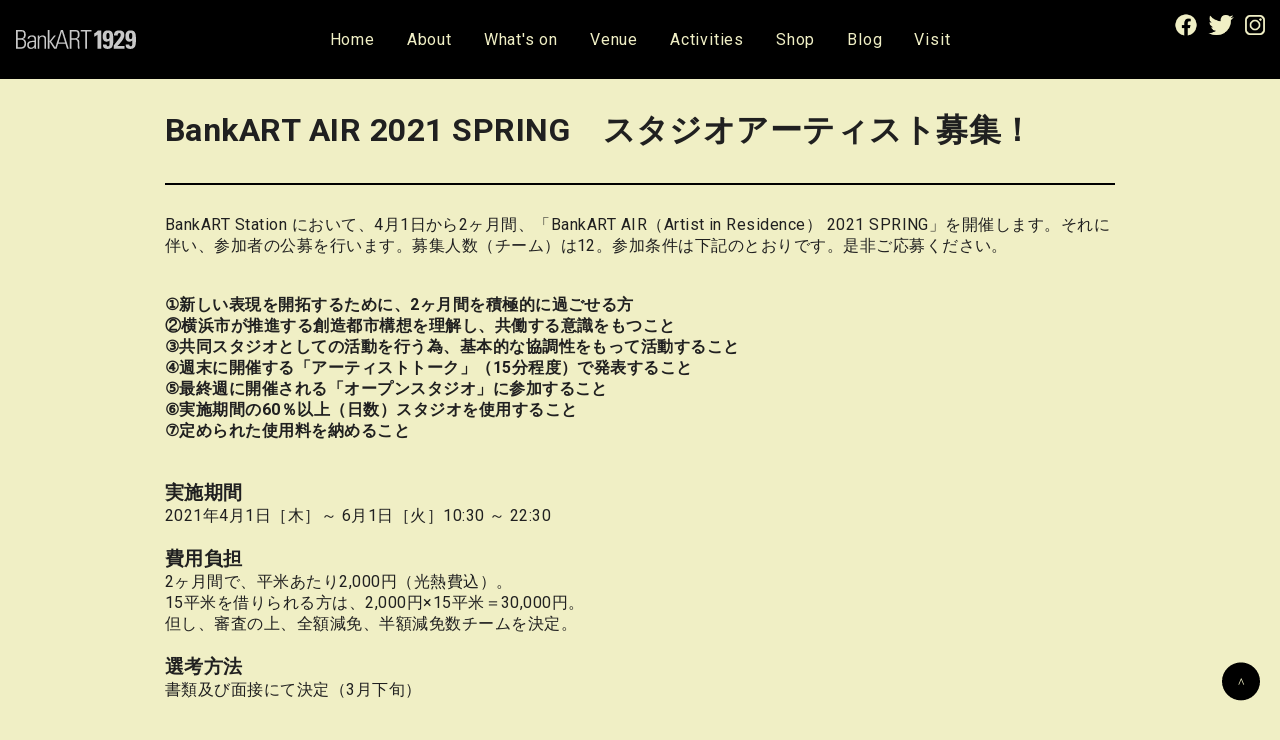

--- FILE ---
content_type: text/html
request_url: https://bankart1929.com/news/2020/news/21_010.html
body_size: 2956
content:
<!DOCTYPE html>
<html lang=“ja”>
<head>
<meta charset="utf-8">
<meta name="viewport" content="width=device-width, initial-scale=1">
<meta name="description" content="BankART1929のホームページ">

<title>ニュース詳細｜BankART1929 横浜の創造都市界隈拠点</title>
<link rel="shortcut icon" href="../../../img/favicon.ico">
<link href="https://fonts.googleapis.com/css?family=Roboto:400,500,700,900" rel="stylesheet">
<link href="https://fonts.googleapis.com/css?family=Oswald:600" rel="stylesheet">
<link href="https://fonts.googleapis.com/css?family=Libre+Baskerville:700" rel="stylesheet">
<script src="https://ajax.googleapis.com/ajax/libs/jquery/3.0.0/jquery.min.js"></script>
<link rel="stylesheet" href="../../../css/style.css" type="text/css">
<link rel="stylesheet" href="../../../css/style2.css" type="text/css">
<!-- Global site tag (gtag.js) - Google Analytics -->
<script async src="https://www.googletagmanager.com/gtag/js?id=G-KJ5FRWB7Q6"></script>
<script>
  window.dataLayer = window.dataLayer || [];
  function gtag(){dataLayer.push(arguments);}
  gtag('js', new Date());

  gtag('config', 'G-KJ5FRWB7Q6');
</script>
</head>


<body id="page">
	<div class="wrap">
		<header class="header-pc">
			<div class="headerlogo">
				<a href="../../../index.html">
					<div>
						<img src="../../../img/1929logo_white.svg">
					</div>
				</a>
			</div>
			<div class="header">
				<div class="menu1"><a href="../../../index.html">Home</a></div>
				<div class="menu1"><a href="../../../about/index.html">About</a></div>
				<div class="menu1"><a href="../../../index.html#event">What's on</a></div>
				<div class="menu1"><a href="../../../venue/index.html">Venue</a></div>
				<div class="menu1"><a href="../../../activities/index.html">Activities</a></div>
				<div class="menu1"><a href="https://bankart1929.thebase.in/" target="blank">Shop</a></div>
				<div class="menu1"><a href="https://bankart1929.com/blog/" target="blank">Blog</a></div>
				<div class="menu1"><a href="../../../visit/index.html">Visit</a></div>
			</div>
			<div class="snsmenu header-pc">
				<a href="https://www.facebook.com/bankart1929" rel="nofollow" target="_blank"><img src="../../../img/f-w.png"></a>
				<a href="https://twitter.com/bankart1929" rel="nofollow" target="_blank"><img src="../../../img/t-w.png"></a>
				<a href="https://www.instagram.com/bankart1929/" target="_blank"><img src="../../../img/i-w.png"></a>
			</div>	
			<!-- <div class="language">
				<div class="not-selected">
					<a>
						<div>
							<p>ENG</p>
						</div>
					</a>
				</div>
				<div class="selected japanese">
					<p>日本語</p>
				</div>
			</div> -->
		</header>
		<header class="header-sp">
			<div class="humburger header-sp">
				<div class="openbtn"><span></span><span></span><span></span></div>
				<nav id="g-nav">
					<div id="g-nav-list"><!--ナビの数が増えた場合縦スクロールするためのdiv※不要なら削除-->
					<ul>
					<li><a href="../../../index.html">Home</a></li>
					<li><a href="../../../about/index.html">About</a></li>
					<li><a href="../../../index.html#event">What's on</a></li>
					<li><a href="../../../venue/index.html">Venue</a></li>
					<li><a href="../../../activities/index.html">Activities</a></li>
					<li><a href="https://bankart1929.thebase.in/" target="blank">Shop</a></li>
					<li><a href="https://bankart1929.com/blog/" target="blank">Blog</a></li> 
					<li><a href="../../../visit/index.html">Visit</a></li>
					<li>　</li>
					<!-- <li><a href=""><u>ENG</u></a></li>
					<li><u>日本語</u></li> -->
					<div class="snsmenu">
						<a href="https://www.facebook.com/bankart1929" rel="nofollow" target="_blank"><img src="../../../img/f.png"></a>
						<a href="https://twitter.com/bankart1929" rel="nofollow" target="_blank"><img src="../../../img/t.png"></a>
						<a href="https://www.instagram.com/bankart1929/" target="_blank"><img src="../../../img/i.png"></a>
					</div>
					</ul>
					</div>
				</nav>
			</div>
		</header>
		<div class="box">
		</div>
		<div class="page_wrap">
			<div class="page_contents">
				<h1>
					BankART AIR 2021 SPRING　スタジオアーティスト募集！
				</h1>
				<div class="space_eve">
					BankART Station において、4月1日から2ヶ月間、「BankART AIR（Artist in Residence） 2021 SPRING」を開催します。それに伴い、参加者の公募を行います。募集人数（チーム）は12。参加条件は下記のとおりです。是非ご応募ください。<br><br><br>
					<b>
					①新しい表現を開拓するために、2ヶ月間を積極的に過ごせる方<br>
					②横浜市が推進する創造都市構想を理解し、共働する意識をもつこと<br>
					③共同スタジオとしての活動を行う為、基本的な協調性をもって活動すること<br>
					④週末に開催する「アーティストトーク」（15分程度）で発表すること<br>
					⑤最終週に開催される「オープンスタジオ」に参加すること<br>
					⑥実施期間の60％以上（日数）スタジオを使用すること<br>
					⑦定められた使用料を納めること<br><br><br>
					</b>
					<h3>実施期間</h3>
					2021年4月1日［木］～ 6月1日［火］10:30 ～ 22:30　<br><br>
					<h3>費用負担</h3>
					2ヶ月間で、平米あたり2,000円（光熱費込）。<br>
					15平米を借りられる方は、2,000円×15平米＝30,000円。<br>
					但し、審査の上、全額減免、半額減免数チームを決定。<br><br>
					<h3>選考方法</h3>
					書類及び面接にて決定（3月下旬）<br><br>
					<h3>公募期間</h3>
					2021年3月18日［木］～3月22日［月］（郵送のみ、22日19時必着）<br><br>
					<h3>提出書類</h3>
					・プロフィール 15行以内<br>
					・参考写真5点以内（映像の方は5分以内のDVD/データ）<br>
					・AIRで何をおこないたいか？ 600字程度<br>
					・希望平米数（15平米以上）<br><br>
					<h3>送り先</h3>
					〒220-0012 横浜市西区みなとみらい5-1<br>
					新高島駅B1F BankART Station<br>
					「BankART AIR 2021 SPRING スタジオアーティスト公募係」<br><br>
					<h3>お問合せ｜BankART1929</h3>
					studio@bankart1929.com　TEL 045-663-2812<br>
					<br><br><br><br>
					<div class="cap">
						2021年2月24日更新
					</div><br><br><br>
					<a href="../pdf/air2021spring_oc.pdf" target="blank">
						<div class="pdf_img">
							<img src="../pdf/pdf_img/air2021spring_oc-1.jpg">
							<img src="../pdf/pdf_img/air2021spring_oc-2.jpg">
						</div>
					</a>
					<div class="goomap">
						<a href="../pdf/air2021spring_oc.pdf" target="blank">チラシPDF</a>
					</div>
				</div>
			</div>
		</div>

		<footer>
			<a href="#" id="pageTop">＞</a>
		</footer>
	<header>
		<div class="footer">
			Copyright © BankART1929 All rights reserved.
		</div>
	</header>
	<script src="https://code.jquery.com/jquery-3.4.1.min.js" integrity="sha256-CSXorXvZcTkaix6Yvo6HppcZGetbYMGWSFlBw8HfCJo=" crossorigin="anonymous"></script>
	<script src="../../../js/humburger.js"></script>
	</div>
</body>
</html>


--- FILE ---
content_type: text/css
request_url: https://bankart1929.com/css/style.css
body_size: 5777
content:
*{
	margin: 0;
	padding: 0;
}
html{
	scroll-behavior: smooth;
}

body {
	color: #202020;
	background-color: #FFDB00;
	font-size: 100%;
	font-family: 'Roboto','Avenir','YuGothic','Osaka','Meiryo', sans-serif;
	letter-spacing: 0.03em;
	font-feature-settings: "palt";
}

header{
	background-color: #000;
}
li{
	list-style: none;
}
a {
	color: #202020;
	text-decoration:none;
}
a:hover{
	opacity: 0.4;
	transition: 0.2s ;
	cursor: pointer;
}

footer{
	position: fixed;
	bottom: 0;
	right: 0;
	/* display: flex;
	flex-wrap: wrap; 
	justify-content: center;
	margin-top: 100px;*/
	margin-bottom: 10px; 
}
footer a{
	margin: 10px 20px;
	font-size: 80%;
}
@media screen and (max-width: 765px){
	footer{
		display: none;
	}
}

/* ボタン */
.btn1 {
	display:inline-block;
	margin: 10px 8px 10px 0px;
	background-color: #c90;/*背景色*/
	-webkit-transition: all 0.1s ease;/*ふわっとさせる間隔 Google Chrome、Safari*/
	-moz-transition: all 0.1s ease;/*ふわっとさせる間隔 Firefox*/
	-ms-transition: all 0.1s ease;/*ふわっとさせる間隔 IE*/
	-o-transition: all 0.1s ease;/*ふわっとさせる間隔 Opera*/
	transition: all  0.1s ease;/*ふわっとさせる間隔*/
	padding:5px 15px;/*文字と背景の余白*/
	/*width: 220px;ボタン幅*/
	border-radius: 3px;/*背景の角丸半径*/
	cursor: pointer;/*ホバー時にカーソルの形状をポインターに*/
}
@media screen and (max-width: 580px){
	.btn1 {
		margin-left: 0;
	}
}
/* マウスオーバーした際の背景 */
.btn1:hover {
	background-color :#ff0;/*背景色*/
	color: #000;
}
.btn1 > a:hover{
	opacity: 1;
	transition: 0 ;
}







/*----index---*/
.fade-slide{
	width: 100%;
	height: auto;
}
.fade-slide img{
	max-width: 100%;
	width: 100%;
	height: auto;
}

@media screen and (max-width: 765px){
	.pc{
		display: none;
	}
}
.sp{
	display: none;
}
@media screen and (max-width: 765px){
	.sp{
		display: block;
	}
}
.wrap{
	margin: 0 auto;
}
.header{
	display: flex;
	flex-wrap: wrap;
	width: 100%;
	justify-content: center;
	padding-top: 10px;
}
.header a{
	color: #FFDB00;	
}
.menu1{
	padding: 0px 10px;
	font-size: 90%;
}
.menu2{
	padding: 0px 10px 10px 10px;
	font-size: 70%;
}
.menu3{
	padding: 2px 6px;
	margin-bottom: 3px;
	margin-left: 10px;
	font-size: 70%;
	border: 1px solid #FFDB00;
	border-radius: 30px;
}
.contain{
	display: flex;
	flex-wrap: wrap;
	width: 100%;
	justify-content: center;
}
.head{
	width: 25%;
	height: 175px;
	position: relative;
}
.head .center{
	position: absolute;
	top: 0;
	right: 0;
	bottom: 0;
	left: 0;
	height: 5.8rem;
}
.read{
	width: 900px;
	margin: 0 20px;
	text-align: justify;
	padding: 30px 0;
	/* font-weight: bold; */
	line-height: 2.0;
}
@media screen and (max-width: 765px){
	.read{
		font-size: 80%;
		line-height: 1.7;
	}
}
.box{
	flex-wrap: wrap;
	width: 100%;
	margin: 0 auto;
	margin-top: 30px;
}
@media screen and (max-width: 765px){
	.box{
		margin-top: 20px;
	}
}
#index .box{
	flex-wrap: wrap;
	width: 100%;
	margin: 0 auto;
	margin-top: 90px;
}
.sbox{
	flex-wrap: wrap;
	width: 100%;
	margin: 0 auto;
}
.en{
	font-size: 250%;
	text-align: center;
	letter-spacing: 0.05em;
	line-height: 2em;
	font-weight: bold;
	font-family: 'Oswald', sans-serif;
}
.head .jp{
	line-height: 1.0;
	font-weight: bold;
}
.contents{
	width: 75%;
	display: flex;
	flex-wrap: wrap;
}
.btn_box{
	width : 22%;
	max-width: 450px;
	box-sizing: border-box;
	margin: 10px;
}
@media screen and (max-width: 839px){
	.btn_box{
		width : 280px;
	}
}
@media screen and (max-width: 765px){
	.btn_box{
		width : 40%;
	}
}
.btn_box img{
	width: 100%;
}
.sub_btn_box{
	width : 25% ; /* 未対応ブラウザ用フォールバック */
	width : -webkit-calc(100% / 4) ;
	width : calc(100% / 4) ;
	border: 8px solid #ffdb00;
    box-sizing: border-box;
}
.sub_btn_box img{
	width: 100%;
}
.btn{
	position: relative;
	width: 50%;
	height: 175px;
	display: flex;
    justify-content: center;
    align-items: center;
    border: 5px solid #ffdb00;
    box-sizing: border-box;
}
.btn_inner{
	width: 100%;
	height: 100%;
}
.btn_txt{
	padding: 2px 4px;
	background-color: #FFDB00;
}
.btn a .balloon1{
	position: absolute;
	width: 70px;
	height: 70px;
	line-height: 70px;
	border-radius: 70%;
	text-align: center;
	color: #000;
	letter-spacing: -0.1em;
	font-size: 10px;
	font-weight: bold;
	background-color: #FFDB00;
	border: 2px solid #000;
	left: 50%;
	margin-left: -37px;
    z-index: 9999;
    animation: rotation 0.8s ease 1s infinite alternate both;
}
@keyframes rotation {
  0% {
    top: -40px;
  }
  70% {
    top: -40px;
  }
  85% {
    top: -50px;
  }
  100% {
    top: -40px;
  }
}
.balloon1::before{
  content: '';
  position: absolute;
  width: 0;
  height: 0;
  left: 30px;
  bottom: -11px;
  border-right: 10px solid #000;
  border-top: 5px solid transparent;
  border-bottom: 5px solid transparent;
  transform: rotate(-90deg);
}
.balloon1::after{
  content: '';
  position: absolute;
  display: block;
  width: 0;
  height: 0;
  left: 30px;
  bottom: -7px;
  border-right: 10px solid #FFDB00;
  border-top: 5px solid transparent;
  border-bottom: 5px solid transparent;
  transform: rotate(-90deg);
}
@media screen and (max-width: 765px){
	.balloon1{
		display: none;
	}
}
.event_box{
	box-sizing: border-box;
	border: 2px solid #000;
	width: 1180px;
	min-height: 175px;
	padding: 8px;
	margin: 0 20px;
	overflow: auto;
}
.event_box a{
	display: flex;
	width: 100%;
	justify-content: center;
    align-items: center;
}
.event_box .t1{
	padding: 15px 12px;
	width: 30%;
	font-weight: bold;
	font-size: 150%;
}
.event_box .t2{
	padding: 15px 10px;
	width: 100%;
	font-size: 120%;
}
 .event_box .t3{
	padding: 15px 8px;
	width: 30%;
	font-size: 120%;
	font-weight: bold;
} 
@media screen and (max-width: 765px){
	.event_box a{
		display: block;
	}
	.event_box .t1{
		padding: 15px 0 0px;
		font-size: 150%;
		width: 100%;
	}
	.event_box .t2{
		width: 100%;
		font-size: 120%;
		padding: 5px 0;
	}
	.event_box .t3{
		padding: 5px 0px 15px; 
		width: 100%;
		font-size: 100%;
	} 
}

.news_box{
	box-sizing: border-box;
	border: 2px solid #000;
	width: 1180px;
	height: 500px;
	padding: 20px;
	margin: 0 20px;
	overflow: scroll;
}
.news_box a{
	display: flex;
	width: 100%;
	justify-content: center;
    align-items: center;
}
@media screen and (max-width: 765px){
	.news_box a{
		display: inline;
	}
}
.news_ul{
	border-bottom: 2px solid #000;
}
.news_box .t2{
	margin: 22px 15px 20px 0px;
	width: 50%;
	font-size: 120%
}
.news_box .t3{
	margin: 22px 8px 20px;
	width: 40%;
	font-size: 120%;
}
.news_box .t4{
	margin: 22px 8px 20px;
	width: 10%;
	font-size: 120%;
}
/*.news_box .t5{
	margin: 22px 8px 20px;
	width: 10%;
	font-size: 100%;
	font-weight: bold;
}*/
@media screen and (max-width: 765px){
	.news_box{
		padding: 0 8px;
	}
/*	.news_box .t1{
		margin-top: 20px;
		width: 100px;
		font-size: 90%;
		font-weight: bold;
	}*/
	.news_box .t2{
		width: 95%;
		font-size: 100%;
		margin-left: 8px
	}
	.news_box .t3{
		width: 100%;
		font-size: 100%;
	}
	.news_box .t4{
		width: 100%;
		font-size: 100%;
	}
/*	.news_box .t5{
		padding: 5px 5px 15px 0;
		width: 70px;
		font-size: 80%;
		font-weight: bold;
	}	*/
}
.archives a{
	color: #715c1f;
}
.page_contents .news_box{
	margin: 0;
}
.genre{
	padding: 6px 3px;
	text-align: center;
	background-color: #FFFFBB;
	font-family: 'M PLUS Rounded 1c','Roboto','Avenir','YuGothic','Osaka','Meiryo', sans-serif;
}
.past{
	border: 2px solid #000;
	border-radius: 12px;
	padding: 3px 2px;
	text-align: center;
	font-size: 50%;
}
.now{
	border: 2px solid #000;
	border-radius: 12px;
	padding: 3px 2px;
	text-align: center;
	background-color: white;
}
.next{
	border: 2px solid #000;
	border-radius: 12px;
	padding: 1px 2px;
	text-align: center;
	background-color: #000;
	color: #FFDB00;
}
.news_contents{
	width: 100%;
	min-height: 175px;
	overflow: auto;
	font-size: 110%;
}
.news_contents a{
	display: flex;
	width: 100%;
	justify-content: center;
    align-items: center;
}
.news_contents .news_ul{
	border-bottom: 2px solid #000;
}
.news_contents .t1{
	padding: 8px 4px;
	width: 8%;
	font-size: 75%;
	font-weight: bold;
}
.news_contents .t2{
	padding: 8px 10px;
	width: 60%;
}
.news_contents .t3{
	padding: 8px 8px;
	width: 16%;
	font-size: 75%;
}
.news_contents .t4{
	padding: 8px 8px;
	width: 8%;
	font-size: 75%;
}
.news_contents .t5{
	padding: 8px 8px;
	width: 8%;
	font-size: 75%;
	font-weight: bold;
}
@media screen and (max-width: 765px){
	.news_contents .t1{
		padding: 0px 10px;
		width: 45px;
		font-size: 50%;
	}
	.news_contents .t2{
		padding: 0px 10px;
		width: 250px;
		font-size: 75%;
	}
	.news_contents .t3{
		padding: 5px 10px 0px 10px;
		width: 75%;
	}
	.news_contents .t4{
		padding: 8px 8px;
		width: 8%;
		font-size: 50%;
	}
	.news_contents .t5{
		padding: 8px 8px;
		width: 8%;
		font-size: 50%;
		font-weight: bold;
	}	
}
.newsbig{
	font-size: 150%;
}
.blog{
	display: flex;
	flex-wrap: wrap;
	width: 100%;
	justify-content: center;
	align-items: center;
}
.blog a {
	margin: 0px 3%;
}
.b_arrow {
  width: 10px;
  height: 10px;
  border-top: 3px solid #000;
  border-right: 3px solid #000;
  -webkit-transform: rotate(45deg);
  transform: rotate(45deg);
}
.blog_txt{
	font-family: 'Oswald', sans-serif;
	margin-left: 8px;
	font-size: 18px;
}

.about_box{
	width: 70%;
	text-align:justify
}
.pdf_box{
	display: flex;
	flex-wrap: wrap;
	justify-content: center;
	width: 1180px;
	margin-top: 50px;
}
@media screen and (max-width: 765px){
	.pdf_box{
		width: auto;
	}
}
.pdf_box .balloon1{
	position: absolute;
	left: 50%;
	width: 70px;
	height: 70px;
	margin-left: -37px;
	font-size: 12px;
	font-weight: bold;
	color: #000;
	line-height: 70px;
	text-align: center;
	letter-spacing: 0em;
	background-color: #FFDB00;
	border-radius: 70%;
	border: 2px solid #000;
	z-index: 9999;
	animation: rotation_pdf 0.8s ease 1s infinite alternate both;
}
@keyframes rotation_pdf {
  0% {
    top: -60px;
  }
  70% {
    top: -60px;
  }
  85% {
    top: -70px;
  }
  100% {
    top: -60px;
  }
}
.pdf_box .balloon1::before{
  content: '';
  position: absolute;
  width: 0;
  height: 0;
  left: 30px;
  bottom: -11px;
  border-right: 10px solid #000;
  border-top: 5px solid transparent;
  border-bottom: 5px solid transparent;
  transform: rotate(-90deg);
}
.pdf_box .balloon1::after{
  content: '';
  position: absolute;
  display: block;
  width: 0;
  height: 0;
  left: 30px;
  bottom: -7px;
  border-right: 10px solid #FFDB00;
  border-top: 5px solid transparent;
  border-bottom: 5px solid transparent;
  transform: rotate(-90deg);
}
#index .yoko{
	display: flex;
	flex-wrap: wrap;
	justify-content: center;
	position: relative;
	width : 100%;	
	margin-top: 0px;
	border: 10px solid #ffdb00;
    box-sizing: border-box;
	width : 380px;
}
@media screen and (max-width: 765px){
	#index .yoko{
		width : 200px;
	}
}
#index .pdf_img{
	display: flex;
	flex-wrap: wrap;
	justify-content: center;
	position: relative;
	width : 100%;	
	margin-top: 0px;
	border: 10px solid #ffdb00;
    box-sizing: border-box;
	width : 280px;
}
@media screen and (max-width: 765px){
	#index .pdf_img{
		width : 150px;
	}
}
#index .pdf_img img{
	width: 100%;
	height: 100%;
	border: 1px solid #f0f0f0;
	box-sizing: border-box;

}
#index .yoko img{
	width: 100%;
	height: 100%;
	border: 1px solid #f0f0f0;
	box-sizing: border-box;

}
.main_logo img{
	width: 70%;
	margin-top: 50px;
}
.right-text{
	text-align: right;
}





/*----event---*/
.page_head{
	width: 100%;
	height: 125px;
	text-align: center;
	position: relative;
}
.page_head .center{
	position: absolute;
	top: 0;
	right: 0;
	bottom: 0;
	left: 0;
	margin: 0 auto;
	height: 5.8rem;
}
.page_head .en{
	font-size: 40px;
	font-family: 'Oswald', sans-serif;
}
.page_head .jp{
	line-height: 1.0;
	font-weight: bold;
}
.page_wrap{
	width: 100%;
	display: flex;
	flex-wrap: wrap;
	justify-content: center;
}
.page_inner{
	width: 90%;
}
.year{
	font-size: 200%;
	font-weight: bold;
	text-decoration: underline;
	margin: 20px 0 10px;
}
.month{
	font-size: 130%;
	margin-bottom: 10px;
}
.month .appear{
	font-size: 150%;
	opacity: 1;
	font-weight: bold;
}
@media screen and (max-width: 765px){
	.month{
		font-size: 100%;
	}
	.month .appear{
		font-size: 120%;
	}	
}
.cul_box{
	width: 100%;
/*	border: 1px solid #000;
*/	display: flex;
	flex-wrap: wrap;
	box-sizing: border-box;
	margin-bottom: 50px;
}
@media screen and (max-width: 765px){
	.cul_box{
		display: block;
		border-bottom: 2px solid #000;
	}
}
.day_box{
	width : 14%;
	height: 200px;
	border-top: 2px solid #000;
	border-right: 0px solid #000;
	border-bottom: 0px solid #000;
	border-left: 2px solid #000;
	box-sizing: border-box;
	overflow: auto;
}
@media screen and (max-width: 765px){
	.day_box{
		width : 100% ;
		height: auto;
		border-right: 2px solid #000;
		}
}
.week_box{
	width : 14% ;
	border-top: 2px solid #000;
	border-right: 0px solid #000;
	border-bottom: 0px solid #000;
	border-left: 2px solid #000;
	box-sizing: border-box;
	overflow: auto;
}
@media screen and (max-width: 765px){
	.week_box{
		display: none;
	}
}
.sun{
	border-right: 2px solid #000;	
}
.btm{
	border-bottom: 2px solid #000;	
}
@media screen and (max-width: 765px){
	.btm{
		border-bottom: 0px solid #000;	
	}
}
.week{
	font-family: 'Oswald', sans-serif;
	font-size: 110%;
	margin: 3px 10px;
	text-align: center;
	vertical-align: middle;
}
.day{
	font-family: 'Oswald', sans-serif;
	font-size: 110%;
	margin: 3px 10px;
}
.eve_box{
	margin: 5px 10px;
	font-size: 75%;
}
.eve_box .place{
	background-color: #000;
	padding: 2px 6px;
	color: #FFDB00;
	text-align: center;
}
@media screen and (max-width: 765px){
	.eve_box .place{
		width: 90px;
	}
}









/*----access---*/
.map_box img{
	width: 100%;
}
.between{
	display: flex;
	flex-wrap: wrap;
	width: 100%;
}
.access_box{
	margin: 100px 0 0 0;
	width: 50%;
}
@media screen and (max-width: 765px){
	.access_box{
		margin: 30px 0 0 0;
		width: 100%;
	}
}
.access_txt{
	margin: 0 0 80px 30px;
}
@media screen and (max-width: 765px){
	.access_txt{
		margin: 0 0 50px 0;
	}
}
.goomap{
	display:inline-block;
	margin: 20px 0;
	background-color: #eddd61;/*背景色*/
	-webkit-transition: all 0.1s ease;/*ふわっとさせる間隔 Google Chrome、Safari*/
	-moz-transition: all 0.1s ease;/*ふわっとさせる間隔 Firefox*/
	-ms-transition: all 0.1s ease;/*ふわっとさせる間隔 IE*/
	-o-transition: all 0.1s ease;/*ふわっとさせる間隔 Opera*/
	transition: all  0.1s ease;/*ふわっとさせる間隔*/
	padding:5px 15px;/*文字と背景の余白*/
	/*width: 220px;ボタン幅*/
	border-radius: 3px;/*背景の角丸半径*/
	cursor: pointer;/*ホバー時にカーソルの形状をポインターに*/
}
@media screen and (max-width: 580px){
	.goomap {
		margin-left: 0;
	}
}

/* マウスオーバーした際の背景 */
.goomap:hover {
	background-color :#ff0;/*背景色*/
	color: #000;
}
.goomap > a:hover{
	opacity: 1;
	transition: 0 ;
}

@media screen and ( max-width : 765px ){
	.onlypc{
		display: none;
	}
}
#event .btn_list{
	display: flex;
}









/*----contact---*/
#contact .page_wrap a{
	display: flex;
	flex-wrap: wrap;
	justify-content: center;
	color: #FFDB00;
}
.contact_box{
	background-color: #000;
	width: 500px;
	height: 100px;
	padding: 20px;
	text-align: center;
	position: relative;
	font-size: 200%;
}
.contact_box a .center{
	position: absolute;
	top: 0;
	right: 0;
	bottom: 0;
	left: 0;
	margin: auto;
	height: 2rem;
}
#contact .page_inner{
	margin-top: 50px;
	text-align: center;
}
#contact .page_inner a{
	margin-bottom: 40px;
}
#contact h1{
	font-size: 1.5em;
	line-height: 2em;
}
#contact .page_content{
	margin: 0 20px;
}








/*----space---*/
.page_contents{
	width: 950px;
	margin: 0 20px 40px 20px;
}
@media screen and (max-width: 765px){
	.page_contents{
		width: 90%;
		margin-bottom: 35px;
	}
}
.img100{
	position: relative;
}
.img100 img{
	width: 100%;
}
.img100 p{
	position: absolute;
	top: 0;
	right: 0;
	background-color: #FFDB00;
	padding: 0 7px;
	font-size: 70%;
}
.img30 img{
	width: 30%;
}
@media screen and (max-width: 765px){
	.img30 img{
		width: 60%;
	}
}
.space_eve{
	padding: 30px 0px;
	border-top: 2px solid #000;
	margin-top: 30px;
}
.pdf_img{
	width: 100%;
	display: flex;
	flex-wrap: wrap;
	justify-content: center;
	margin-top: 30px;
}
.pdf_img img{
	width: 50%;
	height: 50%;
	border: 1px solid #f0f0f0;
	box-sizing: border-box;
}
.sp_btn{
	width : 145px;
	margin: 8px;
	box-sizing: border-box;
}
@media screen and (max-width: 1000px){
	.sp_btn{
		width: 100px;
	}
}
.sp_btn a{
	color: #000;
	text-align: center;
}
.sp_btn img{
	width: 100%;
	display: block;
}
.sp_btn p{
	margin: 5px 0;
	letter-spacing: 0;
	font-size: 95%;
}

.studio_air{
	max-width: 540px;
	padding-bottom: 10px;
    margin-bottom: 10px;
    border-bottom: 1px solid;
	display: inline-block;
}
.studio_air li{
	margin-right: 13px;
    float: left;
}

/*ポップアップここから*/
.popup_wrap input {
	display: none;
  }
  
  .popup_overlay {
	display: flex;
	justify-content: center;
	overflow: auto;
	position: fixed;
	top: 0;
	left: 0;
	z-index: 9999;
	width: 100%;
	height: 100%;
	background: rgba(0, 0, 0, 0.7);
	opacity: 0;
	transition: opacity 0.5s, transform 0s 0.5s;
	transform: scale(0);
  }
  
  .popup_trigger {
	position: absolute;
	width: 100%;
	height: 100%;
  }
  
  .popup_content {
	position: relative;
	align-self: center;
	width: 90%;
	max-width: 800px;
	padding: 30px 30px 15px;
	box-sizing: border-box;
	background: #fff;
	line-height: 1.4em;
	transition: 0.5s;
  }
  
  .close_btn {
	position: absolute;
	top: 14px;
	right: 16px;
	font-size: 30px;
	cursor: pointer;
  }
  
  .popup_wrap input:checked ~ .popup_overlay {
	opacity: 1;
	transform: scale(1);
	transition: opacity 0.5s;
  }
  
  .open_btn {
	position: relative;
	top: 0;
	right: 0;
	bottom: 0;
	left: 0;
	display: flex;
	justify-content: center;
	align-items: center;
	width: 200px;
	margin:10px auto;
	padding: 3px 6px;
	color: #FFDB00;
	background:#000;
	cursor: pointer;
	transition: .3s ease;
  
  }
  .open_btn:hover{
	opacity: 0.4;
	transition: 0.2s ;
  }
  /*ポップアップココまで*/




/*----library---*/
p{
	text-align:justify;
}
#flexbox{
	display: flex;
	flex-wrap: wrap;
}
.lib_list{
	display: flex;
	flex-wrap: wrap;
	margin-bottom: 30px;
}
.lib_list .contents{
	width: 33%;
	margin: 20px 0 0;
	font-size: 80%;
	text-align: center;
	position: relative;
}
.lib_list .mov{
	width: 45%;
	margin: 20px 12px 0;
	font-size: 80%;
	text-align: center;
	position: relative;
}
.lib_list .free{
	position: absolute;
	top: 0;
	left: 0;
	padding: 5px;
	background: #000;
	color: #fff;
	border: #bdbdbd solid 1px;
}
.lib_list a{
	width: 80%;
}
.lib_list img{
	width: 100%;
}
.lib_list p{
	margin-top: 8px;
}
#library h1{
	margin: 50px 0 30px 0;
}
#library h2{
	border-bottom: 2px solid #000;
	margin-top: 10px;
}
@media screen and (max-width: 765px){
	.lib_list .contents{
		width: 50%;
	}
	.lib_list .mov{
		width: 100%;
	}
}
/*.btn_list{
	width: 25%;
	margin: 50px 0 0 5%;
	padding: 10px;
	width: fit-content;
	height: fit-content;
	background: #FFFFBB;
}
*/.lib_btn{
	margin: 0 15px 10px 0;
	width: fit-content;
	font-size: 120%;
	font-weight: bold;
}
.lib_sbtn{
	font-size: 90%;
	font-weight: bold;
	margin: 0 30px 15px 0;
	width: fit-content;
	border-bottom: 2px solid #000;
}
@media screen and (max-width: 765px){
	.lib_btn{
		padding: 8px 15px;
	}
}
.lib_all{
	width: 70%;
}
.center_btn{
	text-align: center;
}
button{
	font-family: 'Roboto','Avenir','YuGothic','Osaka','Meiryo', sans-serif;
	cursor: pointer;
}
.andmore{
	border: #000 2px solid;
	border-radius: 10px;
	background: #FFDB00;
	margin: 30px auto;
	padding: 5px;
	width: 150px;
	text-align: center;
	font-size: 90%;
	font-weight: bold;
}
.lib_title{
	border-bottom: 2px solid #000;
	padding-bottom: 15px;
	margin: 50px 0 30px 0;
}
.lib_title .main{
	font-size: 2em;
	font-weight: bold;
}
.lib_title .sub{
	font-size: 1.2em;
	font-weight: bold;
}
.lib_contents{
	display: flex;
	justify-content: space-between;
}
.lib_contents .left{
	width: 30%;
}
.lib_contents .key{
	margin-bottom: 30px;
}
.lib_contents img{
	width: 100%;
}
.fee{
	font-size: 150%;
	font-weight: bold;
	margin-top: 10px;
}
.info{
	margin-top: 10px;
}
.hr{
	border-top: #000 solid 1px;
	margin: 20px 0;
}
.lib_contents .right{
	width: 60%;
}
.lib_contents .right div{
	margin-bottom: 30px;
}
.lib_contents .right h3{
	margin-bottom: 5px;
}
.lib_contents .right img{
	border: 1px solid #bdbdbd;
}
#library .cap{
	width: 80%;
	border-top: 1px solid #000;
	border-bottom: 1px solid #000;
	padding: 10px 0;
}
.tobuy{
	background: #000;
	font-size: 1em;
	border: none;
	border-radius: 5px;
	padding: 10px 20px;
	font-feature-settings: normal;
}
.tobuy a{
	color: #fff;
}
/* .search_container{
	position: relative;
	box-sizing: border-box;
	border: 2px solid #000;
	padding: 3px 10px;
	border-radius: 3px;
	height: 2.3em;
	width: 265px;
	overflow: hidden;
  }
  .search_container input[type="text"]{
	border: none;
	height: 2.0em;
  }
  .search_container input[type="text"]:focus {
	outline: 0;
  }
  .search_container input[type="submit"]{
	cursor: pointer;
	font-family: FontAwesome;
	border: none;
	background: #000;
	color: #FFDB00;
	position: absolute;
	width: 3.5em;
	height: 3.0em;
	right:0px;
	top: -5px;
	outline : none;
  }  */



/*----news---*/
.cap{
	font-size: 75%;
	width: 50%;
}
@media screen and (max-width: 765px){
	.cap{
		font-size: 75%;
		width: 90%;
	}
}
.news_tp{
	margin-top: 30px;
}
.news_btm{
	margin-bottom: 30px;
}
.h1{
    font-size: 2em;
    font-weight: bold;
    display: flex;
    align-items: center;
}
.h1 a{
	margin-left: 5%;
}
.h1 a:hover{
	opacity: 1;
	background-color: #fff;
}
.event_btn{
	font-size: 0.7em;
	font-weight: bold;
	padding: 0.25em;
	background: #000;
	color: #FFDB00;
}
.cul_btn{
	margin: 0 5px 10px auto;
	width: 150px;
	text-align: center;
}
.cul_btn a:hover{
	background-color: #fff;
}



/* book */
/* #book{
	background-color: #fff1ad;
} */
.box950{
	width: 950px;
	margin: 0 20px;
}
.book_950{
	width: 950px;
	display: flex;
	flex-wrap: wrap;
	margin-bottom: 100px;
}
@media screen and (max-width: 765px){
	.book_950{
		width: 100%;
		justify-content: center;
	}
}
.book_post{
	display: flex;
	flex-wrap: wrap;
	margin: 60px 20px 0 0;
	width: 450px;
}
@media screen and (max-width: 765px){
	.book_post{
		margin: 30px 20px;
		width: 100%;
	}	
}
.big_post{
	display: flex;
	flex-wrap: wrap;
	margin: 60px 20px 0 0;
	width: 450px;
}
@media screen and (max-width: 765px){
	.big_post{
		margin: 20px;
		width: 100%;
	}	
}

.book_dl{
	color: gray;
	cursor: pointer;
	font-size: 90%;
}
.book_img{
	width: 45%;
	margin-right: 20px;
}
@media screen and (max-width: 765px){
	.book_img{
		width: 40%;
	}
}
.book_post .book_img{
	width: 35%;
}
.book_img img{
	width: 100%;
}
.book_p{
	width: 50%;
}
.book_post .book_p{
	width: 60%;
}
@media screen and (max-width: 765px){
	.book_post .book_p{
		width: 55%;
	}	
}
.book_ttl{
	font-size: 100%;
	font-weight: bold;
	margin: 0 0 5px 0;
	border-bottom: solid 1px #000;
	padding: 0 0 5px 0;
}
.book_cap{
	font-size: 80%;
	margin: 10px 0;
}
.book_des{
	font-size: 80%;
	padding: 8px 0;
}
details {
	transition: .5s;
	margin-bottom: 10px;
}
summary{
	cursor: pointer;
	padding: 2px 0px;
	color: #fff;
	font-size: 90%;
}
summary:hover{
	opacity: 0.4;
	transition: 0.2s ;
}
.u35_950{
	width: 950px;
	margin: 30px 0;
}
@media screen and (max-width: 765px){
	.u35_950{
		justify-content: center;
		margin: 50px 20px;
	}
}
.u35_post{
	width: 100%;
	display: flex;
	flex-wrap: wrap;
}
.u35_post .book_post{
	width: 95px;
	margin: 10px 10px 0 0;
}
.u35_img{
	width: 100%;
}
.u35_img img{
	width: 100%;
}
.u35_p{
	width: 100%;
}
.u35_p .book_ttl{
	border: none;
	margin: 0;
	padding: 0;
}
.u35text{
	margin: 5px 0;
}
.u35dl a{
	color: gray;
	cursor: pointer;
	padding: 2px 0px;
	font-size: 90%;
}
.anchor{
	width: 900px;
	height: 0;
}
.u35_950 .year{
	font-size: 150%;
}
.sample_950{
	width: 950px;
	margin: 0 auto;
	padding: 0 20px 50px 20px;
	justify-content: center;
	display: flex;
	flex-wrap: wrap;
}
.sample_left{
	width: 45%;
	padding: 10px 20px;
}
.sample_right{
	width: 45%;
	padding: 10px 20px;
}
.sample_right img{
	width: 100%;
	margin-bottom: 10px;
}
@media screen and (max-width: 765px){
	.sample_left{
		width: 100%;
		font-size: 90%;
	}
	.sample_right{
		width: 100%;
	}
}
.sample_post{
	display: flex;
	height: auto;
	flex-wrap: wrap;
	justify-content: center;
	align-items: flex-start;
	margin-top: 20px;
}
.sample_post img{
	width: 45%;
	margin: 15px;
}
@media screen and (max-width: 765px){
	.sample_post img{
		width: 100%;
		margin: 10px;
	}
}
.sample_title{
	padding: 3px 5px;
	background-color: #000;
	color: #FFDB00;
	font-weight: bold;
}
.sample_btn{
	padding: 5px 10px;
	background-color: #000;
	color: #FFDB00;
	font-weight: bold;
	border-radius: 15px;
	font-size: 80%;
}

/*----about---*/
.about_left{
	width: 55%;
	margin-right: 3%;
	margin-top: 50px;
}
.about_left .read{
	margin: 0;
}
.about_right{
	width: 40%;
	margin-top: 50px;
}
.about_right img{
	width: 100%;
}
.essay{
	margin: 30px;
	font-weight: bold;
	font-size: 150%;
}
.essay a:hover{
	opacity: 0.4;
	transition: 0.2s ;
}
.newsvol_list{
	display: flex;
	flex-wrap: wrap;
}
.newsvol{
	width: 475px;
	display: flex;
	margin-bottom: 80px;
}
.newsvol_img{
	width: 30%;
}
.newsvol img{
	width: 100%;
}
.newsvol_text{
	width: 70%;
	margin: 0 20px;
}


/*----スクール---*/
.school-archives{
	display: flex;
	flex-wrap: wrap;
	justify-content: center;
}
.school-archives > div{
	margin: 0 30px 30px 0;
}
.school-archives > div > img{
	width: 120px;
}

.sch_list{
	width: 15%;
	margin: 30px 23px;
}
.sch_list img{
	width: 100%;
}
.sch_list p{
	margin-top: 2px;
	font-weight: bold;
}

/*----top戻るボタン---*/

#pageTop {
  font-size: 80%;
  display: inline-block;
  text-decoration: none;
  background: #000;
  color: #FFDB00;
  width: 3em;
  height: 3em;
  line-height: 3em;
  border-radius: 50%;
  text-align: center;
  vertical-align: middle;
  overflow: hidden;
  transition: .4s;
  transform: rotate(-90deg)
}

/*----top戻るボタン---*/


--- FILE ---
content_type: text/css
request_url: https://bankart1929.com/css/style2.css
body_size: 2636
content:
/*前のを変更*/
header{
	background-color: inherit;
    position: relative;
}
/*前のを変更*/
.header{
    background-color: #000;
	display: flex;
	flex-wrap: wrap;
	width: 100%;
	justify-content: center;
	padding-top: 10px;
}
/*新たに追加*/
@media screen and (max-width: 999px){
    .header-pc {
        display: none;
    }    
}
.header-sp {
    display: none;
}
@media screen and (max-width: 999px){
    .header-sp {
        display: block;
    }
}
/*前のを変更*/
.menu1{
	padding: 30px 16px;
	font-size: 1rem;
    font-family: 'roboto', sans-serif;
    letter-spacing: 0.05rem;
}
.menu1 a {
    color: #F0EFC5;
}
/*前のを変更*/
.header{
	display: flex;
	flex-wrap: wrap;
	width: 100%;
	justify-content: center;
	padding-top: 0px;
}
/*新たに追加*/
.headerlogo{
    width: 120px;
    position: absolute;
    top: 30px;
    left: 16px;
}
/*新たに追加*/
@media screen and (max-width: 765px){
    .headerlogo{
        position: fixed;
        top: 20px;
        left: 15px;
        width: 200px;
        margin-bottom: 30px;
    }
}
/*新たに追加*/
.language{
    position: absolute;
    top: 45px;
    right: 15px;
    display: flex;
    align-items: center;
    font-size: 80%;
}
/*新たに追加*/
.language > div {
    color: #F0EFC5;
    width: auto;
    margin-left: 10px;
}
/*新たに追加*/
.language > div > a {
    color: #F0EFC5;
}
/*新たに追加*/
.not-selected {
	border-bottom: 1px solid #F0EFC5;
}
/*新たに追加*/
.selected {
	border-bottom: 3px solid #F0EFC5;
}
/*新たに追加*/
.japanese {
    font-size: 90%;
}
/*新たに追加*/
.snsmenu {
    position: absolute;
    top: 10px;
    right: 0px;
    padding: 0px 10px 10px 10px;
    text-align: right;
}
/*新たに追加*/
@media screen and (max-width: 999px){
    .snsmenu {
        position: static;
        padding: 10px;
        text-align: center;
    }
}
/*新たに追加*/
.snsmenu img {
    width: 30px;
}
/*新たに追加*/
.footer {
    background-color: #000;
    text-align: center;
    color: #F0EFC5;
    font-size: 70%;
    font-family: 'roboto', sans-serif;
    padding: 16px 0;
}
/*新たに追加*/
@media screen and (max-width: 999px){
    #page .box {
        margin-top: 60px;
    }    
}
/*新たに追加*/
.all-wrap {
    padding: 0 20px;
}
/*前のを変更*/
.toplogo {
    /* 全部消す */
	height: auto;
	display: block;
    justify-content: inherit;
    align-items: inherit;
    /* 全部消す */
    width: 100%;
    max-width: 900px;
    margin: 0 auto;
}
/* index.cssに追加 */
.toplogo > div {
    width: 100%;
    max-width: 450px;
    padding-bottom: 30px;
    margin-top: 40px;
}
@media screen and (max-width: 765px){
    .toplogo > div {
        margin-top: 100px;
    }
}
/*前のを変更*/
.toplogo img {
    /* 全部消す */
	width: 100%;
}
/*index.cssに追加*/
.midashi {
    width: 100%;
    max-width: 900px;
    margin: 0 auto;
    text-align: left;
    border-bottom: 3px solid #000;
    font-size: 2.5rem;
    font-family: 'Oswald', sans-serif;
}
/*前のを変更*/
.about {
    width: 100%;
    max-width: 900px;
    margin: 0 auto;
    margin-bottom: 40px;
    padding: 0;
}
/*前のを変更*/
.about h1{
	font-size: 1.15rem;
	line-height: 2;
	text-align: left;
    margin-top: 12px;
    margin-bottom: 0;
}
/*前のを変更*/
@media screen and (max-width: 999px){
    .about h1 {
        font-size: 1rem;
    }
}
/*前のを変更*/
.event {
    width: 100%;
    padding: 0;
    margin-bottom: 40px;
}
.event h1 {
    background-color: rgb(206, 202, 188);
	margin: 0;
	padding: 0 8px;
	text-align: left;
    font-size: 1.2rem;
}
/*前のを変更*/
.event h3 {
    margin-bottom: 4px;
}
/*新たに追加*/
.rentals h2 {
    font-size: 1.5rem;
    margin-bottom: 4px;
}
.rentals .flyer {
    width: 230px;
}
/*新たに追加*/
.category-box {
    display: flex;
}
.category1 {
    display: inline-block;
    background-color: #000;
    color: #F0EFC5;
    font-size: 80%;
    padding: 1px 5px;
    margin-bottom: 10px;
    margin-right: 8px;
    border-radius: 3px;
}
.category2 {
    display: inline-block;
    color: #000;
    font-size: 70%;
    padding: 0px 3px;
    margin-bottom: 10px;
    margin-right: 8px;
    border-radius: 3px;
    border: 1px solid #000;
    box-sizing: border-box;
}
/*新たに追加*/
.category-space > p {
    box-sizing: border-box;
    padding-left: 8px;
    margin-bottom: 16px;
    line-height: 1;
    font-size: 1.3rem;
    font-weight: bold;
}
.category-space > p > span {
    font-weight: normal;
    font-size: 70%;
    margin-left: 4px;
}
.space-station {
    border-left: 8px solid rgba(0, 91, 172, 1);
    color: rgba(0, 91, 172, 1);
}
.space-kaiko {
    border-left: 8px solid rgba(195, 10, 50, 1);
    color: rgba(195, 10, 50, 1);
}
/*前のを変更*/
@media screen and (max-width: 765px){
    .event h2 {
        font-size: 1.5rem;
        margin-bottom: 8px;
    }
    .event h4 {
        font-size: 1rem;
    }
    .event .logo {
        height: 30px;
        margin-bottom: 16px;
    }
    .event .flyer {
        max-width: 200px;
        margin-top: 8px;
    }
    .rentals h2 {
        font-size: 1.3rem;
    }
    .rentals .flyer {
        max-width: 150px;
    }
    #index .yoko {
        margin-top: 8px;
        width: 100%;
        max-width: 300px;
    }
}
@media screen and (max-width: 580px){
    .event > div > div {
        justify-content: left;
    }
}
/*前のを変更*/
.space {
    width: 100%;
	max-width: 900px;
    padding: 0;
    padding-top: 16px;
}
/*前のを変更*/
.history {
    width: 100%;
	max-width: 900px;
    padding: 0;
}
.info {
    width: 100%;
    padding: 0;
}
.event-archive {
    width: 100%;
    padding: 0;
}
.main-text {
    max-width: 940px;
    margin-bottom: 24px;
}
@media screen and (max-width: 999px){
    .main-text {
        max-width: 450px;
    }
}
@media screen and (max-width: 765px){
    .about_left {
        width: 100%;
        text-align: justify;
    }
}
.essay {
    margin: 16px 0;
    font-size: 1.2rem;
}
.essay > div {
    max-width: 350px;
    margin: 0 auto;
}
.essay p {
    margin: 16px 0;
}

/*追加*/
@media screen and (max-width: 765px){
    .info > div {
        display: block;
    }
}
/*黄色の修正　前のを変更*/
body {
    background-color: #F0EFC5;
}
#index .yoko{
    border: none;
}
.btn1 {
    background-color: #eddd61;/*背景色*/
}
#pageTop {
    color: #F0EFC5;
}

/* Activitiesのページ */
@media screen and (max-width: 765px){
    .page_head {
        margin-top: 80px;
    }
}

/* Visitのページ */
.access_between {
    width: 100%;
    display: flex;
    justify-content: center;
}
@media screen and (max-width: 999px){
    .access_between {
        display: block;
    }
}
.map_box {
    width: 100%;
    max-width: 450px;
}
.access_box {
    width: 100%;
    max-width: 450px;
    margin: 0 0 16px 0;
}
@media screen and (max-width: 999px){
    .access_box {
        margin: 16px 0 16px 0;
    }
}
.access_txt {
    margin: 0 0 16px 30px;
}
@media screen and (max-width: 999px){
    .access_txt {
        margin-left: 0;
    }
}


/*ハンバーガーメニューここから*/

/*========= ナビゲーションのためのCSS ===============*/

#g-nav{
    /*position:fixed;にし、z-indexの数値を大きくして前面へ*/
    position:fixed;
    z-index: 999;
    /*ナビのスタート位置と形状*/
	top:0;
    right: -120%;
	width:250px;
    height: 100vh;/*ナビの高さ*/
	background:#999;
    /*動き*/
	transition: all 0.6s;
}

/*アクティブクラスがついたら位置を0に*/
#g-nav.panelactive{
    right: 0;
}

/*ナビゲーションの縦スクロール*/
#g-nav.panelactive #g-nav-list{
    /*ナビの数が増えた場合縦スクロール*/
    position: fixed;
    z-index: 999; 
    width: 100%;
    height: 100vh;/*表示する高さ*/
    overflow: auto;
    -webkit-overflow-scrolling: touch;
}

/*ナビゲーション*/
#g-nav ul {
    /*ナビゲーション天地中央揃え*/
    position: absolute;
    z-index: 999;
    top: 80px;
    left: 50px;
    /* top:50%; */
    /* left:50%; */
    /* transform: translate(-50%,-50%); */
}

/*リストのレイアウト設定*/

#g-nav li{
	list-style: none;
    text-align: left;
}

#g-nav li a{
	color: #333;
	text-decoration: none;
	padding:10px;
	display: block;
	text-transform: uppercase;
	letter-spacing: 0.1em;
	font-weight: bold;
}

/*========= ボタンのためのCSS ===============*/
.openbtn{
	position:fixed;
    z-index: 9999;/*ボタンを最前面に*/
	top:10px;
	right: 10px;
	cursor: pointer;
    width: 50px;
    height:50px;
    background-color: #000;
    border-radius: 3px;
}
	
/*×に変化*/	
.openbtn span{
    display: inline-block;
    transition: all .4s;
    position: absolute;
    left: 14px;
    height: 3px;
    border-radius: 2px;
	background-color: #666;
  	width: 45%;
  }

.openbtn span:nth-of-type(1) {
	top:15px;	
}

.openbtn span:nth-of-type(2) {
	top:23px;
}

.openbtn span:nth-of-type(3) {
	top:31px;
}

.openbtn.active span:nth-of-type(1) {
    top: 18px;
    left: 18px;
    transform: translateY(6px) rotate(-45deg);
    width: 30%;
}

.openbtn.active span:nth-of-type(2) {
	opacity: 0;
}

.openbtn.active span:nth-of-type(3){
    top: 30px;
    left: 18px;
    transform: translateY(-6px) rotate(45deg);
    width: 30%;
}

/*ハンバーガーメニューここまで*/


/* 便宜上 */
@media screen and (max-width: 765px){
	.pc{
		display: none;
	}
}
.sp{
	display: none;
}
@media screen and (max-width: 765px){
	.sp{
		display: block;
	}
}


--- FILE ---
content_type: image/svg+xml
request_url: https://bankart1929.com/img/1929logo_white.svg
body_size: 1269
content:
<?xml version="1.0" encoding="utf-8"?>
<!-- Generator: Adobe Illustrator 27.4.1, SVG Export Plug-In . SVG Version: 6.00 Build 0)  -->
<svg version="1.1" id="レイヤー_1" xmlns="http://www.w3.org/2000/svg" xmlns:xlink="http://www.w3.org/1999/xlink" x="0px"
	 y="0px" viewBox="0 0 372.8 59.3" style="enable-background:new 0 0 372.8 59.3;" xml:space="preserve">
<style type="text/css">
	.st0{fill:#C8C8C8;}
</style>
<path class="st0" d="M5.2,30.4h10.5c8.9,0,10.5,7.1,10.5,12.2c0,8.6-4.1,11.5-12.7,11.5H5.2V30.4z M16.5,58.6
	c9.8,0,14.8-5.8,14.8-16.3c0-7.4-2-12.5-9.7-14.1V28c7.3-2,8.5-6.9,8.5-14c0-10.3-4.7-14-13.9-14H0v58.6H16.5z M5.2,26V4.4h10.3
	c4.1,0,9.5,0.2,9.5,9.9c0,6.7-2.4,11.7-9.8,11.7H5.2z"/>
<path class="st0" d="M57.6,58.6h5c-0.4-3.4-0.5-6.9-0.5-10.3V27.7c0-10.5-8.6-10.9-12.7-10.9c-7.1,0-13.2,3.1-13.6,11h5.2
	c0-4.9,3.6-7.1,8-7.1c6.5,0,8.3,3.6,8.3,9.6v3.4c-8.3,0.7-22.7-0.8-22.7,13.5c0,7.1,4,12.1,11.3,12.1c5,0,9-1.9,11.6-5.8h0.2
	L57.6,58.6z M57.2,45.1c0,5.3-4.5,10.4-10.1,10.4c-5,0-7.4-3.8-7.4-8.4c0-10,10.5-9.2,17.5-9.4V45.1z"/>
<path class="st0" d="M72.2,58.6h-4.9v-41h4.9v5h0.2c2.3-3.4,5.5-5.8,9.9-5.8c10.2,0,11.2,7.5,11.2,12.9v28.9h-4.9V29.9
	c0-4.8-1.9-9.2-7.5-9.2c-4.4,0-8.8,3-8.8,12.2V58.6z"/>
<path class="st0" d="M145.6,0h-6.2l-17.3,54.8l-13-19l14.6-18.2H118l-14.1,18.1h-0.2V0h-4.9v58.6h4.9V36.3h0.2l14.6,22.3h7.6
	l4.6-15.4h23l4.7,15.4h5.4L145.6,0z M132.3,38.8l9.9-33.1h0.2l10,33.1H132.3z"/>
<path class="st0" d="M182.2,30.2c11.3,0,9.6,11.3,9.6,13.8c0.1,3.2,0.3,12.9,0.8,14.6h4.9c-0.2-2.3-0.6-4.5-0.6-6.8
	c0-20.9-0.5-21.9-8.7-23.6V28c7.9-1.8,9.1-6.6,9.1-13.9c0-10.3-2.8-14-14.1-14h-16.1v58.5h5.2V30.2H182.2z M172.4,4.4H183
	c6.1,0,9.2,1.5,9.2,9.6c0,9.8-3.6,11.8-11.4,11.8h-8.4V4.4z"/>
<polygon class="st0" points="200.9,0 200.9,4.4 215.2,4.4 215.2,58.6 220.4,58.6 220.4,4.4 234.6,4.4 234.6,0 "/>
<path class="st0" d="M243.3,10.7c4.1-2.3,8-5,10.9-8.8h10.9v56.6h-12.2V15c-3,2.4-6.2,4.5-9.6,6.3V10.7z"/>
<path class="st0" d="M270.1,45.3c-0.2,10.7,5.4,14,15.2,14c16.5,0,16.8-14.8,16.8-28.8c0-15.9,0.1-29.3-16.7-29.3
	c-12.7,0-16.1,9-16.1,20.1c0,7.5,3.3,15.3,12,15.3c3.5,0.1,6.9-1.2,9.4-3.7c0,13.5,0.6,18.1-5,18.1c-1.4,0.1-2.7-0.6-3.4-1.8
	c-0.6-1.2-0.9-2.6-0.8-4L270.1,45.3z M280.8,19.1c0-3.5,0-10.1,4.9-10.1s5,6.2,5,9.8s-0.2,10-5.1,10S280.8,22.5,280.8,19.1"/>
<path class="st0" d="M303.7,58.6v-10c17.9-23.8,21.6-26.5,21.6-33.6c0-2.8-1.1-5.5-4.3-5.5c-4.7,0-5,4.5-5,8.1h-11.4
	C303.8,7,309.7,1.2,320.2,1.2c9.8,0,16.5,4,16.5,14.6c0,12.7-14.8,27.2-21,34h21.6v8.8L303.7,58.6z"/>
<path class="st0" d="M340.7,45.3c-0.2,10.7,5.4,14,15.2,14c16.5,0,16.8-14.8,16.8-28.8c0-15.9,0.1-29.3-16.7-29.3
	c-12.7,0-16.1,9-16.1,20.1c0,7.5,3.3,15.3,12,15.3c3.5,0.1,6.9-1.2,9.4-3.7c0,13.5,0.6,18.1-5,18.1c-1.4,0.1-2.7-0.6-3.4-1.8
	c-0.6-1.2-0.9-2.6-0.8-4L340.7,45.3z M351.3,19.1c0-3.5,0-10.1,5-10.1s5,6.2,5,9.8s-0.2,10-5.1,10S351.4,22.5,351.3,19.1"/>
</svg>
